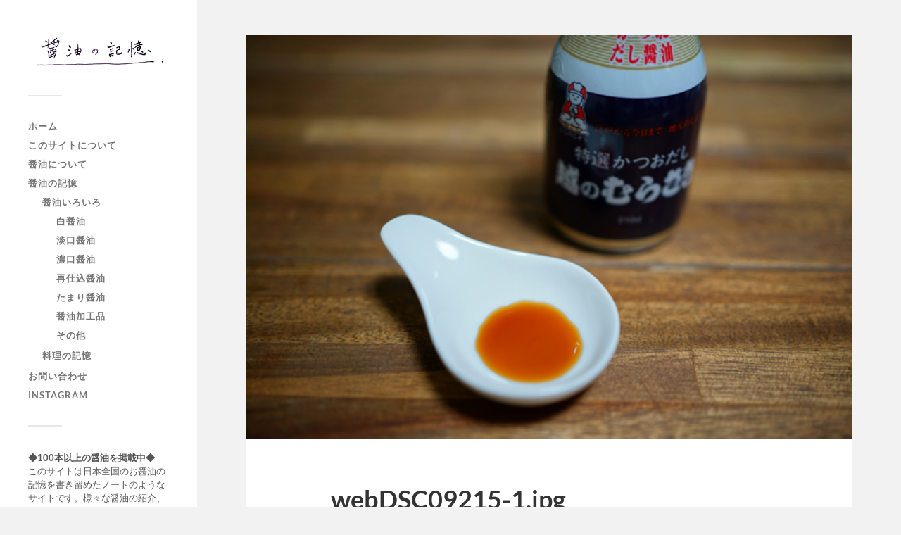

--- FILE ---
content_type: text/html; charset=utf-8
request_url: https://www.google.com/recaptcha/api2/aframe
body_size: 270
content:
<!DOCTYPE HTML><html><head><meta http-equiv="content-type" content="text/html; charset=UTF-8"></head><body><script nonce="Fqr1Mk_E3bQGEvOOD0CKOQ">/** Anti-fraud and anti-abuse applications only. See google.com/recaptcha */ try{var clients={'sodar':'https://pagead2.googlesyndication.com/pagead/sodar?'};window.addEventListener("message",function(a){try{if(a.source===window.parent){var b=JSON.parse(a.data);var c=clients[b['id']];if(c){var d=document.createElement('img');d.src=c+b['params']+'&rc='+(localStorage.getItem("rc::a")?sessionStorage.getItem("rc::b"):"");window.document.body.appendChild(d);sessionStorage.setItem("rc::e",parseInt(sessionStorage.getItem("rc::e")||0)+1);localStorage.setItem("rc::h",'1769410679551');}}}catch(b){}});window.parent.postMessage("_grecaptcha_ready", "*");}catch(b){}</script></body></html>

--- FILE ---
content_type: application/javascript; charset=utf-8;
request_url: https://dalc.valuecommerce.com/app3?p=886918954&_s=https%3A%2F%2Fwww.shoyunokioku.com%2F%25E8%25B6%258A%25E3%2581%25AE%25E3%2582%2580%25E3%2582%2589%25E3%2581%2595%25E3%2581%258D%2Fwebdsc09215-1%2F&vf=iVBORw0KGgoAAAANSUhEUgAAAAMAAAADCAYAAABWKLW%2FAAAAMElEQVQYV2NkFGP4n5EowMDT%2BYuB0bCP%2Bf%2BDw%2FMZflomMDBu5Or6H%2FWMiaFJoIQBAAIQDaNI1RbUAAAAAElFTkSuQmCC
body_size: 791
content:
vc_linkswitch_callback({"t":"69771076","r":"aXcQdgAJY54DEVGiCooERAqKCJRU6Q","ub":"aXcQdQAKMY4DEVGiCooCsQqKC%2FCMjQ%3D%3D","vcid":"IiCRI1sUiwB9e6DoUHLhRz0lKAXJxEbU7kYAXF_WtU6jAgW4xMhw9rR5F9AS1NQlEkxi3VweWhbF9Cm8Ot2gOp9KfO9PlJ5sn_RR5qaxLUD5M9e_R8iiWyaGepcF_KC2l_rJCIPRbYM","vcpub":"0.615326","p":886918954,"paypaymall.yahoo.co.jp":{"a":"2821580","m":"2201292","g":"187379df8c"},"s":3568794,"approach.yahoo.co.jp":{"a":"2821580","m":"2201292","g":"187379df8c"},"paypaystep.yahoo.co.jp":{"a":"2821580","m":"2201292","g":"187379df8c"},"mini-shopping.yahoo.co.jp":{"a":"2821580","m":"2201292","g":"187379df8c"},"shopping.geocities.jp":{"a":"2821580","m":"2201292","g":"187379df8c"},"l":4,"shopping.yahoo.co.jp":{"a":"2821580","m":"2201292","g":"187379df8c"}})